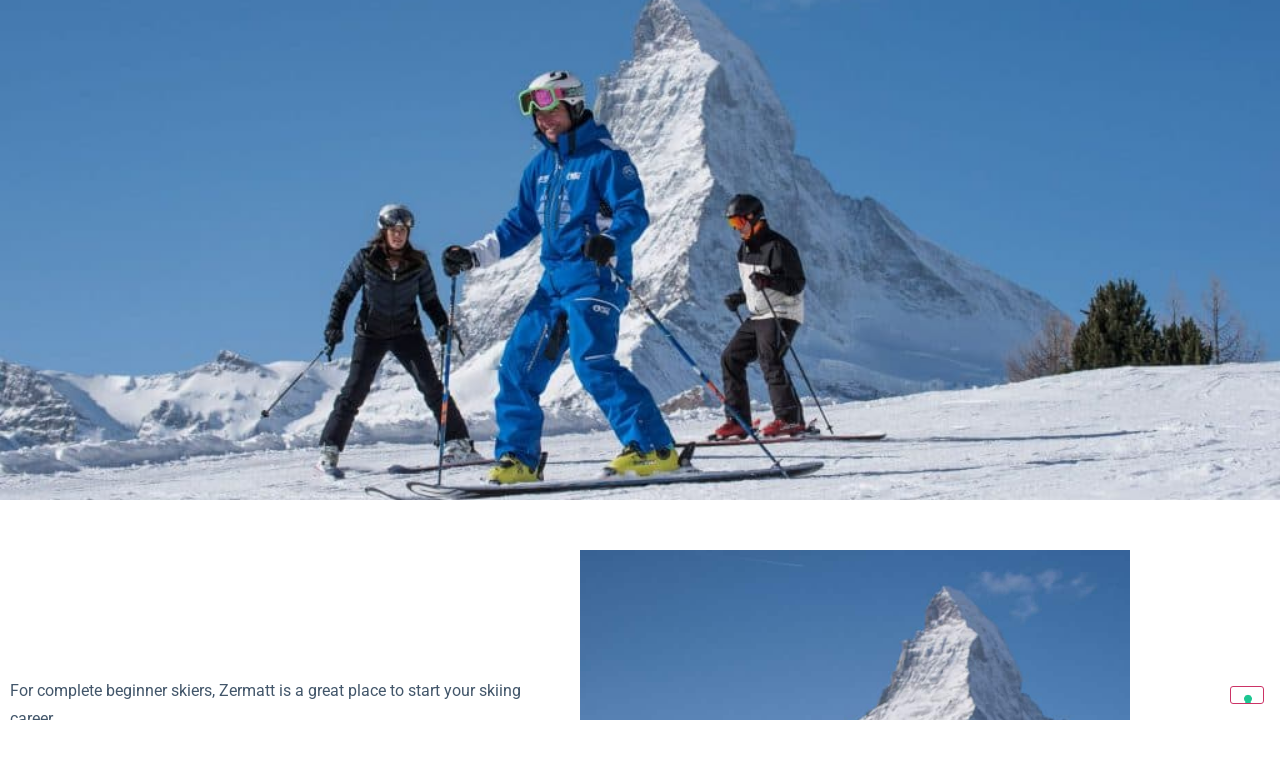

--- FILE ---
content_type: text/html; charset=UTF-8
request_url: https://summitskischool.com/zermatt-for-beginner-skiers
body_size: 10007
content:
<!DOCTYPE html>
<html lang="en-GB">
<head>
	<meta charset="UTF-8">
					<script type="text/javascript" class="_iub_cs_skip">
				var _iub = _iub || {};
				_iub.csConfiguration = _iub.csConfiguration || {};
				_iub.csConfiguration.siteId = "3314010";
				_iub.csConfiguration.cookiePolicyId = "25990304";
							</script>
			<script class="_iub_cs_skip" src="https://cs.iubenda.com/autoblocking/3314010.js" fetchpriority="low"></script>
			<meta name="robots" content="index, follow, max-image-preview:large, max-snippet:-1, max-video-preview:-1">

	<!-- This site is optimized with the Yoast SEO Premium plugin v26.6 (Yoast SEO v26.6) - https://yoast.com/wordpress/plugins/seo/ -->
	<title>Zermatt for beginner skiers - Summit Ski &amp; Snowboard School</title>
	<meta name="description" content="Learning to ski in Zermatt. There is great skiing for the beginner skiers all winter in Zermatt. Read more here and get in touch for lessons.">
	<link rel="canonical" href="https://summitskischool.com/zermatt-for-beginner-skiers">
	<meta property="og:locale" content="en_GB">
	<meta property="og:type" content="article">
	<meta property="og:title" content="Zermatt for beginner skiers">
	<meta property="og:description" content="Learning to ski in Zermatt. There is great skiing for the beginner skiers all winter in Zermatt. Read more here and get in touch for lessons.">
	<meta property="og:url" content="https://summitskischool.com/zermatt-for-beginner-skiers">
	<meta property="og:site_name" content="Summit Ski &amp; Snowboard School">
	<meta property="article:publisher" content="https://facebook.com/summitskischool">
	<meta property="article:published_time" content="2018-06-25T13:53:21+00:00">
	<meta property="article:modified_time" content="2025-09-16T11:26:52+00:00">
	<meta property="og:image" content="https://summitskischool.com/wp-content/uploads/2017/08/L4.jpg">
	<meta property="og:image:width" content="800">
	<meta property="og:image:height" content="800">
	<meta property="og:image:type" content="image/jpeg">
	<meta name="author" content="Paul Hammett">
	<meta name="twitter:card" content="summary_large_image">
	<meta name="twitter:label1" content="Written by">
	<meta name="twitter:data1" content="Paul Hammett">
	<meta name="twitter:label2" content="Estimated reading time">
	<meta name="twitter:data2" content="2 minutes">
	<script type="application/ld+json" class="yoast-schema-graph">{"@context":"https://schema.org","@graph":[{"@type":"Article","@id":"https://summitskischool.com/zermatt-for-beginner-skiers#article","isPartOf":{"@id":"https://summitskischool.com/zermatt-for-beginner-skiers"},"author":{"name":"Paul Hammett","@id":"https://summitskischool.com/#/schema/person/38881507b61e025b7219f1a5421676af"},"headline":"Zermatt for beginner skiers","datePublished":"2018-06-25T13:53:21+00:00","dateModified":"2025-09-16T11:26:52+00:00","mainEntityOfPage":{"@id":"https://summitskischool.com/zermatt-for-beginner-skiers"},"wordCount":271,"publisher":{"@id":"https://summitskischool.com/#organization"},"image":{"@id":"https://summitskischool.com/zermatt-for-beginner-skiers#primaryimage"},"thumbnailUrl":"https://summitskischool.com/wp-content/uploads/2017/08/L4.jpg","articleSection":["About Zermatt","Skiing"],"inLanguage":"en-GB"},{"@type":"WebPage","@id":"https://summitskischool.com/zermatt-for-beginner-skiers","url":"https://summitskischool.com/zermatt-for-beginner-skiers","name":"Zermatt for beginner skiers - Summit Ski &amp; Snowboard School","isPartOf":{"@id":"https://summitskischool.com/#website"},"primaryImageOfPage":{"@id":"https://summitskischool.com/zermatt-for-beginner-skiers#primaryimage"},"image":{"@id":"https://summitskischool.com/zermatt-for-beginner-skiers#primaryimage"},"thumbnailUrl":"https://summitskischool.com/wp-content/uploads/2017/08/L4.jpg","datePublished":"2018-06-25T13:53:21+00:00","dateModified":"2025-09-16T11:26:52+00:00","description":"Learning to ski in Zermatt. There is great skiing for the beginner skiers all winter in Zermatt. Read more here and get in touch for lessons.","breadcrumb":{"@id":"https://summitskischool.com/zermatt-for-beginner-skiers#breadcrumb"},"inLanguage":"en-GB","potentialAction":[{"@type":"ReadAction","target":["https://summitskischool.com/zermatt-for-beginner-skiers"]}]},{"@type":"ImageObject","inLanguage":"en-GB","@id":"https://summitskischool.com/zermatt-for-beginner-skiers#primaryimage","url":"https://summitskischool.com/wp-content/uploads/2017/08/L4.jpg","contentUrl":"https://summitskischool.com/wp-content/uploads/2017/08/L4.jpg","width":800,"height":800},{"@type":"BreadcrumbList","@id":"https://summitskischool.com/zermatt-for-beginner-skiers#breadcrumb","itemListElement":[{"@type":"ListItem","position":1,"name":"Home","item":"https://summitskischool.com/"},{"@type":"ListItem","position":2,"name":"Zermatt for beginner skiers"}]},{"@type":"WebSite","@id":"https://summitskischool.com/#website","url":"https://summitskischool.com/","name":"Summit Ski & Snowboard School","description":"Ski &amp; Snowboard School Zermatt","publisher":{"@id":"https://summitskischool.com/#organization"},"potentialAction":[{"@type":"SearchAction","target":{"@type":"EntryPoint","urlTemplate":"https://summitskischool.com/?s={search_term_string}"},"query-input":{"@type":"PropertyValueSpecification","valueRequired":true,"valueName":"search_term_string"}}],"inLanguage":"en-GB"},{"@type":"Organization","@id":"https://summitskischool.com/#organization","name":"Summit Ski & Snowboard School","url":"https://summitskischool.com/","logo":{"@type":"ImageObject","inLanguage":"en-GB","@id":"https://summitskischool.com/#/schema/logo/image/","url":"https://summitskischool.com/wp-content/uploads/2022/06/Summit-14-screen.png","contentUrl":"https://summitskischool.com/wp-content/uploads/2022/06/Summit-14-screen.png","width":744,"height":173,"caption":"Summit Ski & Snowboard School"},"image":{"@id":"https://summitskischool.com/#/schema/logo/image/"},"sameAs":["https://facebook.com/summitskischool","https://instagram.com/summitskischool"]},{"@type":"Person","@id":"https://summitskischool.com/#/schema/person/38881507b61e025b7219f1a5421676af","name":"Paul Hammett","image":{"@type":"ImageObject","inLanguage":"en-GB","@id":"https://summitskischool.com/#/schema/person/image/","url":"https://secure.gravatar.com/avatar/?s=96&d=mm&r=g","contentUrl":"https://secure.gravatar.com/avatar/?s=96&d=mm&r=g","caption":"Paul Hammett"},"url":"https://summitskischool.com/author/paul-hammett"}]}</script>
	<!-- / Yoast SEO Premium plugin. -->


<link rel="dns-prefetch" href="//cdn.iubenda.com">
<link rel="dns-prefetch" href="//client.crisp.chat">
<link rel="dns-prefetch" href="//www.googletagmanager.com">
<link rel="alternate" type="application/rss+xml" title="Summit Ski &amp; Snowboard School &raquo; Feed" href="https://summitskischool.com/feed">
<link rel="alternate" type="application/rss+xml" title="Summit Ski &amp; Snowboard School &raquo; Comments Feed" href="https://summitskischool.com/comments/feed">
<link rel="alternate" type="application/rss+xml" title="Summit Ski &amp; Snowboard School &raquo; Zermatt for beginner skiers Comments Feed" href="https://summitskischool.com/zermatt-for-beginner-skiers/feed">
<link rel="alternate" title="oEmbed (JSON)" type="application/json+oembed" href="https://summitskischool.com/wp-json/oembed/1.0/embed?url=https%3A%2F%2Fsummitskischool.com%2Fzermatt-for-beginner-skiers">
<link rel="alternate" title="oEmbed (XML)" type="text/xml+oembed" href="https://summitskischool.com/wp-json/oembed/1.0/embed?url=https%3A%2F%2Fsummitskischool.com%2Fzermatt-for-beginner-skiers&amp;format=xml">
<style id="wp-img-auto-sizes-contain-inline-css">
img:is([sizes=auto i],[sizes^="auto," i]){contain-intrinsic-size:3000px 1500px}
/*# sourceURL=wp-img-auto-sizes-contain-inline-css */
</style>
<style id="filebird-block-filebird-gallery-style-inline-css">
ul.filebird-block-filebird-gallery{margin:auto!important;padding:0!important;width:100%}ul.filebird-block-filebird-gallery.layout-grid{display:grid;grid-gap:20px;align-items:stretch;grid-template-columns:repeat(var(--columns),1fr);justify-items:stretch}ul.filebird-block-filebird-gallery.layout-grid li img{border:1px solid #ccc;box-shadow:2px 2px 6px 0 rgba(0,0,0,.3);height:100%;max-width:100%;-o-object-fit:cover;object-fit:cover;width:100%}ul.filebird-block-filebird-gallery.layout-masonry{-moz-column-count:var(--columns);-moz-column-gap:var(--space);column-gap:var(--space);-moz-column-width:var(--min-width);columns:var(--min-width) var(--columns);display:block;overflow:auto}ul.filebird-block-filebird-gallery.layout-masonry li{margin-bottom:var(--space)}ul.filebird-block-filebird-gallery li{list-style:none}ul.filebird-block-filebird-gallery li figure{height:100%;margin:0;padding:0;position:relative;width:100%}ul.filebird-block-filebird-gallery li figure figcaption{background:linear-gradient(0deg,rgba(0,0,0,.7),rgba(0,0,0,.3) 70%,transparent);bottom:0;box-sizing:border-box;color:#fff;font-size:.8em;margin:0;max-height:100%;overflow:auto;padding:3em .77em .7em;position:absolute;text-align:center;width:100%;z-index:2}ul.filebird-block-filebird-gallery li figure figcaption a{color:inherit}.fb-block-hover-animation-zoomIn figure{overflow:hidden}.fb-block-hover-animation-zoomIn figure img{transform:scale(1);transition:.3s ease-in-out}.fb-block-hover-animation-zoomIn figure:hover img{transform:scale(1.3)}.fb-block-hover-animation-shine figure{overflow:hidden;position:relative}.fb-block-hover-animation-shine figure:before{background:linear-gradient(90deg,hsla(0,0%,100%,0) 0,hsla(0,0%,100%,.3));content:"";display:block;height:100%;left:-75%;position:absolute;top:0;transform:skewX(-25deg);width:50%;z-index:2}.fb-block-hover-animation-shine figure:hover:before{animation:shine .75s}@keyframes shine{to{left:125%}}.fb-block-hover-animation-opacity figure{overflow:hidden}.fb-block-hover-animation-opacity figure img{opacity:1;transition:.3s ease-in-out}.fb-block-hover-animation-opacity figure:hover img{opacity:.5}.fb-block-hover-animation-grayscale figure img{filter:grayscale(100%);transition:.3s ease-in-out}.fb-block-hover-animation-grayscale figure:hover img{filter:grayscale(0)}

/*# sourceURL=https://summitskischool.com/wp-content/plugins/filebird-pro/blocks/filebird-gallery/build/style-index.css */
</style>
<style id="global-styles-inline-css">
:root{--wp--preset--aspect-ratio--square: 1;--wp--preset--aspect-ratio--4-3: 4/3;--wp--preset--aspect-ratio--3-4: 3/4;--wp--preset--aspect-ratio--3-2: 3/2;--wp--preset--aspect-ratio--2-3: 2/3;--wp--preset--aspect-ratio--16-9: 16/9;--wp--preset--aspect-ratio--9-16: 9/16;--wp--preset--color--black: #000000;--wp--preset--color--cyan-bluish-gray: #abb8c3;--wp--preset--color--white: #ffffff;--wp--preset--color--pale-pink: #f78da7;--wp--preset--color--vivid-red: #cf2e2e;--wp--preset--color--luminous-vivid-orange: #ff6900;--wp--preset--color--luminous-vivid-amber: #fcb900;--wp--preset--color--light-green-cyan: #7bdcb5;--wp--preset--color--vivid-green-cyan: #00d084;--wp--preset--color--pale-cyan-blue: #8ed1fc;--wp--preset--color--vivid-cyan-blue: #0693e3;--wp--preset--color--vivid-purple: #9b51e0;--wp--preset--gradient--vivid-cyan-blue-to-vivid-purple: linear-gradient(135deg,rgb(6,147,227) 0%,rgb(155,81,224) 100%);--wp--preset--gradient--light-green-cyan-to-vivid-green-cyan: linear-gradient(135deg,rgb(122,220,180) 0%,rgb(0,208,130) 100%);--wp--preset--gradient--luminous-vivid-amber-to-luminous-vivid-orange: linear-gradient(135deg,rgb(252,185,0) 0%,rgb(255,105,0) 100%);--wp--preset--gradient--luminous-vivid-orange-to-vivid-red: linear-gradient(135deg,rgb(255,105,0) 0%,rgb(207,46,46) 100%);--wp--preset--gradient--very-light-gray-to-cyan-bluish-gray: linear-gradient(135deg,rgb(238,238,238) 0%,rgb(169,184,195) 100%);--wp--preset--gradient--cool-to-warm-spectrum: linear-gradient(135deg,rgb(74,234,220) 0%,rgb(151,120,209) 20%,rgb(207,42,186) 40%,rgb(238,44,130) 60%,rgb(251,105,98) 80%,rgb(254,248,76) 100%);--wp--preset--gradient--blush-light-purple: linear-gradient(135deg,rgb(255,206,236) 0%,rgb(152,150,240) 100%);--wp--preset--gradient--blush-bordeaux: linear-gradient(135deg,rgb(254,205,165) 0%,rgb(254,45,45) 50%,rgb(107,0,62) 100%);--wp--preset--gradient--luminous-dusk: linear-gradient(135deg,rgb(255,203,112) 0%,rgb(199,81,192) 50%,rgb(65,88,208) 100%);--wp--preset--gradient--pale-ocean: linear-gradient(135deg,rgb(255,245,203) 0%,rgb(182,227,212) 50%,rgb(51,167,181) 100%);--wp--preset--gradient--electric-grass: linear-gradient(135deg,rgb(202,248,128) 0%,rgb(113,206,126) 100%);--wp--preset--gradient--midnight: linear-gradient(135deg,rgb(2,3,129) 0%,rgb(40,116,252) 100%);--wp--preset--font-size--small: 13px;--wp--preset--font-size--medium: 20px;--wp--preset--font-size--large: 36px;--wp--preset--font-size--x-large: 42px;--wp--preset--spacing--20: 0.44rem;--wp--preset--spacing--30: 0.67rem;--wp--preset--spacing--40: 1rem;--wp--preset--spacing--50: 1.5rem;--wp--preset--spacing--60: 2.25rem;--wp--preset--spacing--70: 3.38rem;--wp--preset--spacing--80: 5.06rem;--wp--preset--shadow--natural: 6px 6px 9px rgba(0, 0, 0, 0.2);--wp--preset--shadow--deep: 12px 12px 50px rgba(0, 0, 0, 0.4);--wp--preset--shadow--sharp: 6px 6px 0px rgba(0, 0, 0, 0.2);--wp--preset--shadow--outlined: 6px 6px 0px -3px rgb(255, 255, 255), 6px 6px rgb(0, 0, 0);--wp--preset--shadow--crisp: 6px 6px 0px rgb(0, 0, 0);}:root { --wp--style--global--content-size: 800px;--wp--style--global--wide-size: 1200px; }:where(body) { margin: 0; }.wp-site-blocks > .alignleft { float: left; margin-right: 2em; }.wp-site-blocks > .alignright { float: right; margin-left: 2em; }.wp-site-blocks > .aligncenter { justify-content: center; margin-left: auto; margin-right: auto; }:where(.wp-site-blocks) > * { margin-block-start: 24px; margin-block-end: 0; }:where(.wp-site-blocks) > :first-child { margin-block-start: 0; }:where(.wp-site-blocks) > :last-child { margin-block-end: 0; }:root { --wp--style--block-gap: 24px; }:root :where(.is-layout-flow) > :first-child{margin-block-start: 0;}:root :where(.is-layout-flow) > :last-child{margin-block-end: 0;}:root :where(.is-layout-flow) > *{margin-block-start: 24px;margin-block-end: 0;}:root :where(.is-layout-constrained) > :first-child{margin-block-start: 0;}:root :where(.is-layout-constrained) > :last-child{margin-block-end: 0;}:root :where(.is-layout-constrained) > *{margin-block-start: 24px;margin-block-end: 0;}:root :where(.is-layout-flex){gap: 24px;}:root :where(.is-layout-grid){gap: 24px;}.is-layout-flow > .alignleft{float: left;margin-inline-start: 0;margin-inline-end: 2em;}.is-layout-flow > .alignright{float: right;margin-inline-start: 2em;margin-inline-end: 0;}.is-layout-flow > .aligncenter{margin-left: auto !important;margin-right: auto !important;}.is-layout-constrained > .alignleft{float: left;margin-inline-start: 0;margin-inline-end: 2em;}.is-layout-constrained > .alignright{float: right;margin-inline-start: 2em;margin-inline-end: 0;}.is-layout-constrained > .aligncenter{margin-left: auto !important;margin-right: auto !important;}.is-layout-constrained > :where(:not(.alignleft):not(.alignright):not(.alignfull)){max-width: var(--wp--style--global--content-size);margin-left: auto !important;margin-right: auto !important;}.is-layout-constrained > .alignwide{max-width: var(--wp--style--global--wide-size);}body .is-layout-flex{display: flex;}.is-layout-flex{flex-wrap: wrap;align-items: center;}.is-layout-flex > :is(*, div){margin: 0;}body .is-layout-grid{display: grid;}.is-layout-grid > :is(*, div){margin: 0;}body{padding-top: 0px;padding-right: 0px;padding-bottom: 0px;padding-left: 0px;}a:where(:not(.wp-element-button)){text-decoration: underline;}:root :where(.wp-element-button, .wp-block-button__link){background-color: #32373c;border-width: 0;color: #fff;font-family: inherit;font-size: inherit;font-style: inherit;font-weight: inherit;letter-spacing: inherit;line-height: inherit;padding-top: calc(0.667em + 2px);padding-right: calc(1.333em + 2px);padding-bottom: calc(0.667em + 2px);padding-left: calc(1.333em + 2px);text-decoration: none;text-transform: inherit;}.has-black-color{color: var(--wp--preset--color--black) !important;}.has-cyan-bluish-gray-color{color: var(--wp--preset--color--cyan-bluish-gray) !important;}.has-white-color{color: var(--wp--preset--color--white) !important;}.has-pale-pink-color{color: var(--wp--preset--color--pale-pink) !important;}.has-vivid-red-color{color: var(--wp--preset--color--vivid-red) !important;}.has-luminous-vivid-orange-color{color: var(--wp--preset--color--luminous-vivid-orange) !important;}.has-luminous-vivid-amber-color{color: var(--wp--preset--color--luminous-vivid-amber) !important;}.has-light-green-cyan-color{color: var(--wp--preset--color--light-green-cyan) !important;}.has-vivid-green-cyan-color{color: var(--wp--preset--color--vivid-green-cyan) !important;}.has-pale-cyan-blue-color{color: var(--wp--preset--color--pale-cyan-blue) !important;}.has-vivid-cyan-blue-color{color: var(--wp--preset--color--vivid-cyan-blue) !important;}.has-vivid-purple-color{color: var(--wp--preset--color--vivid-purple) !important;}.has-black-background-color{background-color: var(--wp--preset--color--black) !important;}.has-cyan-bluish-gray-background-color{background-color: var(--wp--preset--color--cyan-bluish-gray) !important;}.has-white-background-color{background-color: var(--wp--preset--color--white) !important;}.has-pale-pink-background-color{background-color: var(--wp--preset--color--pale-pink) !important;}.has-vivid-red-background-color{background-color: var(--wp--preset--color--vivid-red) !important;}.has-luminous-vivid-orange-background-color{background-color: var(--wp--preset--color--luminous-vivid-orange) !important;}.has-luminous-vivid-amber-background-color{background-color: var(--wp--preset--color--luminous-vivid-amber) !important;}.has-light-green-cyan-background-color{background-color: var(--wp--preset--color--light-green-cyan) !important;}.has-vivid-green-cyan-background-color{background-color: var(--wp--preset--color--vivid-green-cyan) !important;}.has-pale-cyan-blue-background-color{background-color: var(--wp--preset--color--pale-cyan-blue) !important;}.has-vivid-cyan-blue-background-color{background-color: var(--wp--preset--color--vivid-cyan-blue) !important;}.has-vivid-purple-background-color{background-color: var(--wp--preset--color--vivid-purple) !important;}.has-black-border-color{border-color: var(--wp--preset--color--black) !important;}.has-cyan-bluish-gray-border-color{border-color: var(--wp--preset--color--cyan-bluish-gray) !important;}.has-white-border-color{border-color: var(--wp--preset--color--white) !important;}.has-pale-pink-border-color{border-color: var(--wp--preset--color--pale-pink) !important;}.has-vivid-red-border-color{border-color: var(--wp--preset--color--vivid-red) !important;}.has-luminous-vivid-orange-border-color{border-color: var(--wp--preset--color--luminous-vivid-orange) !important;}.has-luminous-vivid-amber-border-color{border-color: var(--wp--preset--color--luminous-vivid-amber) !important;}.has-light-green-cyan-border-color{border-color: var(--wp--preset--color--light-green-cyan) !important;}.has-vivid-green-cyan-border-color{border-color: var(--wp--preset--color--vivid-green-cyan) !important;}.has-pale-cyan-blue-border-color{border-color: var(--wp--preset--color--pale-cyan-blue) !important;}.has-vivid-cyan-blue-border-color{border-color: var(--wp--preset--color--vivid-cyan-blue) !important;}.has-vivid-purple-border-color{border-color: var(--wp--preset--color--vivid-purple) !important;}.has-vivid-cyan-blue-to-vivid-purple-gradient-background{background: var(--wp--preset--gradient--vivid-cyan-blue-to-vivid-purple) !important;}.has-light-green-cyan-to-vivid-green-cyan-gradient-background{background: var(--wp--preset--gradient--light-green-cyan-to-vivid-green-cyan) !important;}.has-luminous-vivid-amber-to-luminous-vivid-orange-gradient-background{background: var(--wp--preset--gradient--luminous-vivid-amber-to-luminous-vivid-orange) !important;}.has-luminous-vivid-orange-to-vivid-red-gradient-background{background: var(--wp--preset--gradient--luminous-vivid-orange-to-vivid-red) !important;}.has-very-light-gray-to-cyan-bluish-gray-gradient-background{background: var(--wp--preset--gradient--very-light-gray-to-cyan-bluish-gray) !important;}.has-cool-to-warm-spectrum-gradient-background{background: var(--wp--preset--gradient--cool-to-warm-spectrum) !important;}.has-blush-light-purple-gradient-background{background: var(--wp--preset--gradient--blush-light-purple) !important;}.has-blush-bordeaux-gradient-background{background: var(--wp--preset--gradient--blush-bordeaux) !important;}.has-luminous-dusk-gradient-background{background: var(--wp--preset--gradient--luminous-dusk) !important;}.has-pale-ocean-gradient-background{background: var(--wp--preset--gradient--pale-ocean) !important;}.has-electric-grass-gradient-background{background: var(--wp--preset--gradient--electric-grass) !important;}.has-midnight-gradient-background{background: var(--wp--preset--gradient--midnight) !important;}.has-small-font-size{font-size: var(--wp--preset--font-size--small) !important;}.has-medium-font-size{font-size: var(--wp--preset--font-size--medium) !important;}.has-large-font-size{font-size: var(--wp--preset--font-size--large) !important;}.has-x-large-font-size{font-size: var(--wp--preset--font-size--x-large) !important;}
:root :where(.wp-block-pullquote){font-size: 1.5em;line-height: 1.6;}
/*# sourceURL=global-styles-inline-css */
</style>
<link rel="stylesheet" id="wpo_min-header-0-css" href="https://summitskischool.com/wp-content/cache/wpo-minify/1768284831/assets/wpo-minify-header-83488c78.min.css" media="all">

<script type="text/javascript" class=" _iub_cs_skip" id="iubenda-head-inline-scripts-0">
var _iub = _iub || [];
            _iub.csConfiguration ={"floatingPreferencesButtonDisplay":"bottom-right","lang":"en-GB","siteId":"3314010","cookiePolicyId":"25990304","whitelabel":false,"banner":{"closeButtonDisplay":false,"listPurposes":true,"explicitWithdrawal":true,"position":"float-top-left","style":"dark"},"perPurposeConsent":true,"enableUspr":true,"enableLgpd":true,"googleAdditionalConsentMode":true,"invalidateConsentWithoutLog":true}; 
//# sourceURL=iubenda-head-inline-scripts-0
</script>
<script type="text/javascript" class=" _iub_cs_skip" src="//cdn.iubenda.com/cs/gpp/stub.js" id="iubenda-head-scripts-0-js"></script>
<script type="text/javascript" charset="UTF-8" async="" class=" _iub_cs_skip" src="//cdn.iubenda.com/cs/iubenda_cs.js" id="iubenda-head-scripts-1-js"></script>
<script src="https://summitskischool.com/wp-content/cache/wpo-minify/1768284831/assets/wpo-minify-header-f3191763.min.js" id="wpo_min-header-2-js"></script>

<!-- Google tag (gtag.js) snippet added by Site Kit -->
<!-- Google Analytics snippet added by Site Kit -->
<script src="https://www.googletagmanager.com/gtag/js?id=G-G99FE24GH1" id="google_gtagjs-js" async type="text/plain" class=" _iub_cs_activate" data-iub-purposes="4"></script>
<script id="google_gtagjs-js-after">
window.dataLayer = window.dataLayer || [];function gtag(){dataLayer.push(arguments);}
gtag("set","linker",{"domains":["summitskischool.com"]});
gtag("js", new Date());
gtag("set", "developer_id.dZTNiMT", true);
gtag("config", "G-G99FE24GH1");
//# sourceURL=google_gtagjs-js-after
</script>
<script id="wpo_min-header-4-js-extra">
var wprevpublicjs_script_vars = {"wpfb_nonce":"28e402404a","wpfb_ajaxurl":"https://summitskischool.com/wp-admin/admin-ajax.php","wprevpluginsurl":"https://summitskischool.com/wp-content/plugins/wp-review-slider-pro","page_id":"11715"};
//# sourceURL=wpo_min-header-4-js-extra
</script>
<script src="https://summitskischool.com/wp-content/cache/wpo-minify/1768284831/assets/wpo-minify-header-ed7527ce.min.js" id="wpo_min-header-4-js"></script>
<link rel="https://api.w.org/" href="https://summitskischool.com/wp-json/">
<link rel="alternate" title="JSON" type="application/json" href="https://summitskischool.com/wp-json/wp/v2/posts/11715">
<link rel="EditURI" type="application/rsd+xml" title="RSD" href="https://summitskischool.com/xmlrpc.php?rsd">
<meta name="generator" content="WordPress 6.9">
<link rel="shortlink" href="https://summitskischool.com/?p=11715">
<meta name="generator" content="Site Kit by Google 1.170.0">
<meta name="description" content="For complete beginners, Zermatt is a really good place to start your skiing career.">
<meta name="generator" content="Elementor 3.34.1; features: additional_custom_breakpoints; settings: css_print_method-external, google_font-enabled, font_display-auto">
			<style>
				.e-con.e-parent:nth-of-type(n+4):not(.e-lazyloaded):not(.e-no-lazyload),
				.e-con.e-parent:nth-of-type(n+4):not(.e-lazyloaded):not(.e-no-lazyload) * {
					background-image: none !important;
				}
				@media screen and (max-height: 1024px) {
					.e-con.e-parent:nth-of-type(n+3):not(.e-lazyloaded):not(.e-no-lazyload),
					.e-con.e-parent:nth-of-type(n+3):not(.e-lazyloaded):not(.e-no-lazyload) * {
						background-image: none !important;
					}
				}
				@media screen and (max-height: 640px) {
					.e-con.e-parent:nth-of-type(n+2):not(.e-lazyloaded):not(.e-no-lazyload),
					.e-con.e-parent:nth-of-type(n+2):not(.e-lazyloaded):not(.e-no-lazyload) * {
						background-image: none !important;
					}
				}
			</style>
			<link rel="icon" href="https://summitskischool.com/wp-content/uploads/2021/05/cropped-Summit-14-screen-32x32.png" sizes="32x32">
<link rel="icon" href="https://summitskischool.com/wp-content/uploads/2021/05/cropped-Summit-14-screen-192x192.png" sizes="192x192">
<link rel="apple-touch-icon" href="https://summitskischool.com/wp-content/uploads/2021/05/cropped-Summit-14-screen-180x180.png">
<meta name="msapplication-TileImage" content="https://summitskischool.com/wp-content/uploads/2021/05/cropped-Summit-14-screen-270x270.png">
	<meta name="viewport" content="width=device-width, initial-scale=1.0, viewport-fit=cover">
</head>
<body class="wp-singular post-template-default single single-post postid-11715 single-format-standard wp-custom-logo wp-embed-responsive wp-theme-hello-elementor eio-default hello-elementor-default elementor-default elementor-template-canvas elementor-kit-7 elementor-page elementor-page-11715 elementor-page-219">
	<noscript><p><a target="_blank" href="https://www.iubenda.com/privacy-policy/25990304/cookie-policy">Cookie policy</a></p></noscript>		<div data-elementor-type="wp-post" data-elementor-id="11715" class="elementor elementor-11715" data-elementor-settings='{"ha_cmc_init_switcher":"no","element_pack_global_tooltip_width":{"unit":"px","size":"","sizes":[]},"element_pack_global_tooltip_width_tablet":{"unit":"px","size":"","sizes":[]},"element_pack_global_tooltip_width_mobile":{"unit":"px","size":"","sizes":[]},"element_pack_global_tooltip_padding":{"unit":"px","top":"","right":"","bottom":"","left":"","isLinked":true},"element_pack_global_tooltip_padding_tablet":{"unit":"px","top":"","right":"","bottom":"","left":"","isLinked":true},"element_pack_global_tooltip_padding_mobile":{"unit":"px","top":"","right":"","bottom":"","left":"","isLinked":true},"element_pack_global_tooltip_border_radius":{"unit":"px","top":"","right":"","bottom":"","left":"","isLinked":true},"element_pack_global_tooltip_border_radius_tablet":{"unit":"px","top":"","right":"","bottom":"","left":"","isLinked":true},"element_pack_global_tooltip_border_radius_mobile":{"unit":"px","top":"","right":"","bottom":"","left":"","isLinked":true}}' data-elementor-post-type="post">
						<section class="elementor-section elementor-top-section elementor-element elementor-element-d035b41 elementor-section-full_width elementor-section-height-default elementor-section-height-default" data-id="d035b41" data-element_type="section" data-settings='{"_ha_eqh_enable":false}'>
						<div class="elementor-container elementor-column-gap-no">
					<div class="elementor-column elementor-col-100 elementor-top-column elementor-element elementor-element-8c4b8e1" data-id="8c4b8e1" data-element_type="column">
			<div class="elementor-widget-wrap elementor-element-populated">
						<div class="elementor-element elementor-element-56c051c elementor-widget elementor-widget-image" data-id="56c051c" data-element_type="widget" data-widget_type="image.default">
				<div class="elementor-widget-container">
															<img fetchpriority="high" decoding="async" width="800" height="450" src="https://summitskischool.com/wp-content/uploads/2021/06/adult-teaching-29-1024x576.jpg" class="attachment-large size-large wp-image-21205" alt="" srcset="https://summitskischool.com/wp-content/uploads/2021/06/adult-teaching-29-1024x576.jpg 1024w, https://summitskischool.com/wp-content/uploads/2021/06/adult-teaching-29-300x169.jpg 300w, https://summitskischool.com/wp-content/uploads/2021/06/adult-teaching-29-768x432.jpg 768w, https://summitskischool.com/wp-content/uploads/2021/06/adult-teaching-29-1536x864.jpg 1536w, https://summitskischool.com/wp-content/uploads/2021/06/adult-teaching-29.jpg 2048w" sizes="(max-width: 800px) 100vw, 800px">															</div>
				</div>
					</div>
		</div>
					</div>
		</section>
				<section class="elementor-section elementor-top-section elementor-element elementor-element-31e38f9 elementor-section-boxed elementor-section-height-default elementor-section-height-default" data-id="31e38f9" data-element_type="section" data-settings='{"_ha_eqh_enable":false}'>
						<div class="elementor-container elementor-column-gap-default">
					<div class="elementor-column elementor-col-50 elementor-top-column elementor-element elementor-element-c91bd3e" data-id="c91bd3e" data-element_type="column">
			<div class="elementor-widget-wrap elementor-element-populated">
						<div class="elementor-element elementor-element-fe42eb2 elementor-widget elementor-widget-text-editor" data-id="fe42eb2" data-element_type="widget" data-widget_type="text-editor.default">
				<div class="elementor-widget-container">
									<p>For complete beginner skiers, Zermatt is a great place to start your skiing career.</p>
<p>The <strong>Wolli park</strong> at <a href="http://summitskischool.co.uk/skiing-at-sunnegga/">Sunnegga</a> has several &lsquo;magic carpets&rsquo; to help you get up gentle slopes and learn the basics. At 2200m above sea level, you sure to get good snow even late in the season. This is the kind of altitude that some resorts might consider their upper slopes!</p>
<p>Although it&rsquo;s high, the area is south facing and catches the best of the Zermatt sunshine. Even in mid-winter, it&rsquo;s not unusual to be shedding layers when you&rsquo;re skiing in the Wolli park!</p>								</div>
				</div>
					</div>
		</div>
				<div class="elementor-column elementor-col-50 elementor-top-column elementor-element elementor-element-39d5b55" data-id="39d5b55" data-element_type="column">
			<div class="elementor-widget-wrap elementor-element-populated">
						<div class="elementor-element elementor-element-11098c0 elementor-widget elementor-widget-image" data-id="11098c0" data-element_type="widget" data-widget_type="image.default">
				<div class="elementor-widget-container">
															<img decoding="async" width="800" height="800" src="https://summitskischool.com/wp-content/uploads/2017/09/pic2.jpg" class="attachment-large size-large wp-image-10387" alt="" srcset="https://summitskischool.com/wp-content/uploads/2017/09/pic2.jpg 800w, https://summitskischool.com/wp-content/uploads/2017/09/pic2-300x300.jpg 300w, https://summitskischool.com/wp-content/uploads/2017/09/pic2-150x150.jpg 150w, https://summitskischool.com/wp-content/uploads/2017/09/pic2-768x768.jpg 768w" sizes="(max-width: 800px) 100vw, 800px">															</div>
				</div>
					</div>
		</div>
					</div>
		</section>
				<section class="elementor-section elementor-top-section elementor-element elementor-element-2bc2013 elementor-section-boxed elementor-section-height-default elementor-section-height-default" data-id="2bc2013" data-element_type="section" data-settings='{"_ha_eqh_enable":false}'>
						<div class="elementor-container elementor-column-gap-default">
					<div class="elementor-column elementor-col-100 elementor-top-column elementor-element elementor-element-9e21c59" data-id="9e21c59" data-element_type="column">
			<div class="elementor-widget-wrap elementor-element-populated">
						<div class="elementor-element elementor-element-c4e6a0b elementor-widget elementor-widget-video" data-id="c4e6a0b" data-element_type="widget" data-settings='{"youtube_url":"https:\/\/www.youtube.com\/watch?v=kUCooGsRlww","video_type":"youtube","controls":"yes"}' data-widget_type="video.default">
				<div class="elementor-widget-container">
							<div class="elementor-wrapper elementor-open-inline">
			<div class="elementor-video"></div>		</div>
						</div>
				</div>
					</div>
		</div>
					</div>
		</section>
				<section class="elementor-section elementor-top-section elementor-element elementor-element-163e38e elementor-section-boxed elementor-section-height-default elementor-section-height-default" data-id="163e38e" data-element_type="section" data-settings='{"_ha_eqh_enable":false}'>
						<div class="elementor-container elementor-column-gap-default">
					<div class="elementor-column elementor-col-100 elementor-top-column elementor-element elementor-element-ee683b8" data-id="ee683b8" data-element_type="column">
			<div class="elementor-widget-wrap elementor-element-populated">
						<div class="elementor-element elementor-element-1f74f9e elementor-view-stacked elementor-position-inline-start elementor-shape-circle elementor-mobile-position-block-start elementor-widget elementor-widget-icon-box" data-id="1f74f9e" data-element_type="widget" data-widget_type="icon-box.default">
				<div class="elementor-widget-container">
							<div class="elementor-icon-box-wrapper">

						<div class="elementor-icon-box-icon">
				<span class="elementor-icon">
				<i aria-hidden="true" class="fas fa-skiing"></i>				</span>
			</div>
			
						<div class="elementor-icon-box-content">

									<h3 class="elementor-icon-box-title">
						<span>
							Top Tip						</span>
					</h3>
				
									<p class="elementor-icon-box-description">
						The Zermatt lift company offer a special beginner&rsquo;s skipass (called the Wolli pass). This covers the Sunnegga Express and a few beginner lifts. It&rsquo;s considerably cheaper than a whole area pass. Buy a Wolli pass for your first day and ask your instructor when you&rsquo;ll be ready to get a whole area pass.					</p>
				
			</div>
			
		</div>
						</div>
				</div>
					</div>
		</div>
					</div>
		</section>
				<section class="elementor-section elementor-top-section elementor-element elementor-element-36fb617 elementor-section-boxed elementor-section-height-default elementor-section-height-default" data-id="36fb617" data-element_type="section" data-settings='{"_ha_eqh_enable":false}'>
						<div class="elementor-container elementor-column-gap-default">
					<div class="elementor-column elementor-col-100 elementor-top-column elementor-element elementor-element-13aadd2" data-id="13aadd2" data-element_type="column">
			<div class="elementor-widget-wrap elementor-element-populated">
						<div class="elementor-element elementor-element-7156dfd elementor-widget elementor-widget-text-editor" data-id="7156dfd" data-element_type="widget" data-widget_type="text-editor.default">
				<div class="elementor-widget-container">
									<p>The easy blue slopes at <strong>Eisfluh</strong>, <strong>Findeln</strong> and <strong>Blauherd</strong> provide great terrain to progress onto when you leave the Wolli park.</p>
<p>The <strong>Matterhorn Express</strong> also accesses some great runs for novices. From <a href="http://summitskischool.co.uk/klein-matterhorn-schwarzsee/"><strong>Schwarzsee</strong></a> try the nice easy blue run back to the Aroleid station. From the top of the Matterhorn Express, try the Gandegg T-bar for one of the resorts easiest blue runs back to Trockener Steg.</p>								</div>
				</div>
					</div>
		</div>
					</div>
		</section>
				<section class="elementor-section elementor-top-section elementor-element elementor-element-be2bb1e elementor-section-boxed elementor-section-height-default elementor-section-height-default" data-id="be2bb1e" data-element_type="section" data-settings='{"_ha_eqh_enable":false}'>
						<div class="elementor-container elementor-column-gap-default">
					<div class="elementor-column elementor-col-100 elementor-top-column elementor-element elementor-element-604db2b" data-id="604db2b" data-element_type="column">
			<div class="elementor-widget-wrap elementor-element-populated">
						<div class="elementor-element elementor-element-14c54fd elementor-view-stacked elementor-position-inline-start elementor-shape-circle elementor-mobile-position-block-start elementor-widget elementor-widget-icon-box" data-id="14c54fd" data-element_type="widget" data-widget_type="icon-box.default">
				<div class="elementor-widget-container">
							<div class="elementor-icon-box-wrapper">

						<div class="elementor-icon-box-icon">
				<span class="elementor-icon">
				<i aria-hidden="true" class="fas fa-skiing"></i>				</span>
			</div>
			
						<div class="elementor-icon-box-content">

									<h3 class="elementor-icon-box-title">
						<span>
							Top Tip						</span>
					</h3>
				
									<p class="elementor-icon-box-description">
						The middle section of the Blauherd to Sunnegga slope is really steep for a blue run. Ski over to the right hand side and look for the &lsquo;escape route&rsquo; which is far easier.					</p>
				
			</div>
			
		</div>
						</div>
				</div>
					</div>
		</div>
					</div>
		</section>
				</div>
		<script type="speculationrules">
{"prefetch":[{"source":"document","where":{"and":[{"href_matches":"/*"},{"not":{"href_matches":["/wp-*.php","/wp-admin/*","/wp-content/uploads/*","/wp-content/*","/wp-content/plugins/*","/wp-content/themes/hello-elementor/*","/*\\?(.+)"]}},{"not":{"selector_matches":"a[rel~=\"nofollow\"]"}},{"not":{"selector_matches":".no-prefetch, .no-prefetch a"}}]},"eagerness":"conservative"}]}
</script>
<script>function loadScript(a){var b=document.getElementsByTagName("head")[0],c=document.createElement("script");c.type="text/javascript",c.src="https://tracker.metricool.com/app/resources/be.js",c.onreadystatechange=a,c.onload=a,b.appendChild(c)}loadScript(function(){beTracker.t({hash:'e6e6dbac4882b3545ab5a0b8280644bc'})})</script>			<script>
				;
				(function($, w) {
					'use strict';
					let $window = $(w);

					$(document).ready(function() {

						let isEnable = "";
						let isEnableLazyMove = "";
						let speed = isEnableLazyMove ? '0.7' : '0.2';

						if( !isEnable ) {
							return;
						}

						if (typeof haCursor == 'undefined' || haCursor == null) {
							initiateHaCursorObject(speed);
						}

						setTimeout(function() {
							let targetCursor = $('.ha-cursor');
							if (targetCursor) {
								if (!isEnable) {
									$('body').removeClass('hm-init-default-cursor-none');
									$('.ha-cursor').addClass('ha-init-hide');
								} else {
									$('body').addClass('hm-init-default-cursor-none');
									$('.ha-cursor').removeClass('ha-init-hide');
								}
							}
						}, 500);

					});

				}(jQuery, window));
			</script>
		
					<script>
				const lazyloadRunObserver = () => {
					const lazyloadBackgrounds = document.querySelectorAll( `.e-con.e-parent:not(.e-lazyloaded)` );
					const lazyloadBackgroundObserver = new IntersectionObserver( ( entries ) => {
						entries.forEach( ( entry ) => {
							if ( entry.isIntersecting ) {
								let lazyloadBackground = entry.target;
								if( lazyloadBackground ) {
									lazyloadBackground.classList.add( 'e-lazyloaded' );
								}
								lazyloadBackgroundObserver.unobserve( entry.target );
							}
						});
					}, { rootMargin: '200px 0px 200px 0px' } );
					lazyloadBackgrounds.forEach( ( lazyloadBackground ) => {
						lazyloadBackgroundObserver.observe( lazyloadBackground );
					} );
				};
				const events = [
					'DOMContentLoaded',
					'elementor/lazyload/observe',
				];
				events.forEach( ( event ) => {
					document.addEventListener( event, lazyloadRunObserver );
				} );
			</script>
			<script id="crisp-js-before">
window.$crisp=[];
    if (!window.CRISP_RUNTIME_CONFIG) {
      window.CRISP_RUNTIME_CONFIG = {}
    }

    if (!window.CRISP_RUNTIME_CONFIG.locale) {
      window.CRISP_RUNTIME_CONFIG.locale = 'en-gb'
    }

    CRISP_WEBSITE_ID = 'ad88a949-bb5a-4955-9c16-1349ab1c8b43';
//# sourceURL=crisp-js-before
</script>
<script async src="https://client.crisp.chat/l.js" id="crisp-js"></script>
<script src="https://summitskischool.com/wp-content/cache/wpo-minify/1768284831/assets/wpo-minify-footer-cb2c2032.min.js" id="wpo_min-footer-1-js"></script>
<script id="wpo_min-footer-2-js-extra">
var PremiumSettings = {"ajaxurl":"https://summitskischool.com/wp-admin/admin-ajax.php","nonce":"bc65d9b9f5"};
var PaBehanceSettings = {"key":"XQhsS66hLTKjUoj8Gky7FOFJxNMh23uu"};
var element_pack_ajax_login_config = {"ajaxurl":"https://summitskischool.com/wp-admin/admin-ajax.php","language":"en","loadingmessage":"Sending user info, please wait...","unknownerror":"Unknown error, make sure access is correct!"};
var ElementPackConfig = {"ajaxurl":"https://summitskischool.com/wp-admin/admin-ajax.php","nonce":"c382cb692e","data_table":{"language":{"sLengthMenu":"Show _MENU_ Entries","sInfo":"Showing _START_ to _END_ of _TOTAL_ entries","sSearch":"Search :","sZeroRecords":"No matching records found","oPaginate":{"sPrevious":"Previous","sNext":"Next"}}},"contact_form":{"sending_msg":"Sending message please wait...","captcha_nd":"Invisible captcha not defined!","captcha_nr":"Could not get invisible captcha response!"},"mailchimp":{"subscribing":"Subscribing you please wait..."},"search":{"more_result":"More Results","search_result":"SEARCH RESULT","not_found":"not found"},"words_limit":{"read_more":"[read more]","read_less":"[read less]"},"elements_data":{"sections":[],"columns":[],"widgets":[]}};
var HappyLocalize = {"ajax_url":"https://summitskischool.com/wp-admin/admin-ajax.php","nonce":"09c8600dc2","pdf_js_lib":"https://summitskischool.com/wp-content/plugins/happy-elementor-addons/assets/vendor/pdfjs/lib"};
var HappyProLocalize = {"ajax_url":"https://summitskischool.com/wp-admin/admin-ajax.php","nonce":"3d08f7c1ff"};
//# sourceURL=wpo_min-footer-2-js-extra
</script>
<script src="https://summitskischool.com/wp-content/cache/wpo-minify/1768284831/assets/wpo-minify-footer-09e15bfb.min.js" id="wpo_min-footer-2-js"></script>
<script src="https://summitskischool.com/wp-content/cache/wpo-minify/1768284831/assets/wpo-minify-footer-fd321550.min.js" id="wpo_min-footer-3-js"></script>
	</body>
</html>
<!-- Parsed with iubenda experimental class in 0.0083 sec. -->
<!-- Cached by WP-Optimize (gzip) - https://teamupdraft.com/wp-optimize/ - Last modified: January 13, 2026 7:33 pm (UTC:0) -->


--- FILE ---
content_type: application/javascript; charset=utf-8
request_url: https://cs.iubenda.com/cookie-solution/confs/js/25990304.js
body_size: -146
content:
_iub.csRC = { consApiKey: '0w4SAjZ4gi7xw0k5TbEu9e0ogsbeuunj', consentDatabasePublicKey: 'B7kmgDxY4YgoeahX3r5h2RZq8UCKpFTU', publicId: 'b491b777-6db6-11ee-8bfc-5ad8d8c564c0', floatingGroup: false };
_iub.csEnabled = true;
_iub.csPurposes = [];
_iub.csFeatures = {"geolocation_setting":false,"cookie_solution_white_labeling":1,"rejection_recovery":false,"full_customization":true,"multiple_languages":"en-GB","mobile_app_integration":false};
_iub.csT = null;
_iub.googleConsentModeV2 = true;
